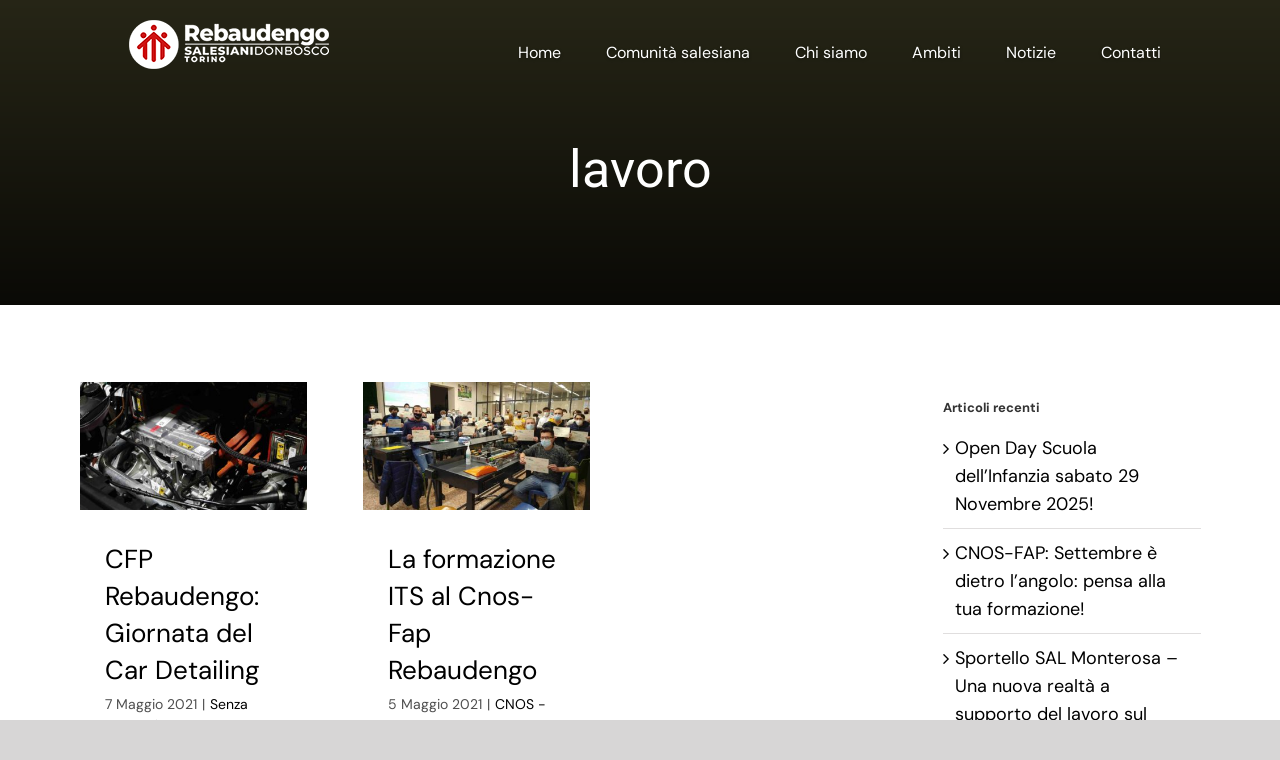

--- FILE ---
content_type: text/html; charset=UTF-8
request_url: https://salesianirebaudengo.it/tag/lavoro/
body_size: 13213
content:
<!DOCTYPE html>
<html class="avada-html-layout-wide avada-html-header-position-top avada-html-is-archive avada-has-site-width-percent avada-header-color-not-opaque" lang="it-IT" prefix="og: http://ogp.me/ns# fb: http://ogp.me/ns/fb#">
<head>
	<meta http-equiv="X-UA-Compatible" content="IE=edge" />
	<meta http-equiv="Content-Type" content="text/html; charset=utf-8"/>
	<meta name="viewport" content="width=device-width, initial-scale=1" />
	<title>lavoro &#8211; Salesiani Rebaudengo</title>
<meta name='robots' content='max-image-preview:large' />
<link rel="alternate" type="application/rss+xml" title="Salesiani Rebaudengo &raquo; Feed" href="https://salesianirebaudengo.it/feed/" />
<link rel="alternate" type="application/rss+xml" title="Salesiani Rebaudengo &raquo; Feed dei commenti" href="https://salesianirebaudengo.it/comments/feed/" />
					<link rel="shortcut icon" href="https://salesianirebaudengo.it/wp-content/uploads/2021/10/Favicon.png" type="image/x-icon" />
		
					<!-- Apple Touch Icon -->
			<link rel="apple-touch-icon" sizes="180x180" href="https://salesianirebaudengo.it/wp-content/uploads/2021/10/Favicon_iphone.png">
		
					<!-- Android Icon -->
			<link rel="icon" sizes="192x192" href="https://salesianirebaudengo.it/wp-content/uploads/2021/10/Favicon_iphone.png">
		
					<!-- MS Edge Icon -->
			<meta name="msapplication-TileImage" content="https://salesianirebaudengo.it/wp-content/uploads/2021/10/Favicon.png">
				<link rel="alternate" type="application/rss+xml" title="Salesiani Rebaudengo &raquo; lavoro Feed del tag" href="https://salesianirebaudengo.it/tag/lavoro/feed/" />
<script type="text/javascript">
window._wpemojiSettings = {"baseUrl":"https:\/\/s.w.org\/images\/core\/emoji\/14.0.0\/72x72\/","ext":".png","svgUrl":"https:\/\/s.w.org\/images\/core\/emoji\/14.0.0\/svg\/","svgExt":".svg","source":{"concatemoji":"https:\/\/salesianirebaudengo.it\/wp-includes\/js\/wp-emoji-release.min.js?ver=6.1.9"}};
/*! This file is auto-generated */
!function(e,a,t){var n,r,o,i=a.createElement("canvas"),p=i.getContext&&i.getContext("2d");function s(e,t){var a=String.fromCharCode,e=(p.clearRect(0,0,i.width,i.height),p.fillText(a.apply(this,e),0,0),i.toDataURL());return p.clearRect(0,0,i.width,i.height),p.fillText(a.apply(this,t),0,0),e===i.toDataURL()}function c(e){var t=a.createElement("script");t.src=e,t.defer=t.type="text/javascript",a.getElementsByTagName("head")[0].appendChild(t)}for(o=Array("flag","emoji"),t.supports={everything:!0,everythingExceptFlag:!0},r=0;r<o.length;r++)t.supports[o[r]]=function(e){if(p&&p.fillText)switch(p.textBaseline="top",p.font="600 32px Arial",e){case"flag":return s([127987,65039,8205,9895,65039],[127987,65039,8203,9895,65039])?!1:!s([55356,56826,55356,56819],[55356,56826,8203,55356,56819])&&!s([55356,57332,56128,56423,56128,56418,56128,56421,56128,56430,56128,56423,56128,56447],[55356,57332,8203,56128,56423,8203,56128,56418,8203,56128,56421,8203,56128,56430,8203,56128,56423,8203,56128,56447]);case"emoji":return!s([129777,127995,8205,129778,127999],[129777,127995,8203,129778,127999])}return!1}(o[r]),t.supports.everything=t.supports.everything&&t.supports[o[r]],"flag"!==o[r]&&(t.supports.everythingExceptFlag=t.supports.everythingExceptFlag&&t.supports[o[r]]);t.supports.everythingExceptFlag=t.supports.everythingExceptFlag&&!t.supports.flag,t.DOMReady=!1,t.readyCallback=function(){t.DOMReady=!0},t.supports.everything||(n=function(){t.readyCallback()},a.addEventListener?(a.addEventListener("DOMContentLoaded",n,!1),e.addEventListener("load",n,!1)):(e.attachEvent("onload",n),a.attachEvent("onreadystatechange",function(){"complete"===a.readyState&&t.readyCallback()})),(e=t.source||{}).concatemoji?c(e.concatemoji):e.wpemoji&&e.twemoji&&(c(e.twemoji),c(e.wpemoji)))}(window,document,window._wpemojiSettings);
</script>
<style type="text/css">
img.wp-smiley,
img.emoji {
	display: inline !important;
	border: none !important;
	box-shadow: none !important;
	height: 1em !important;
	width: 1em !important;
	margin: 0 0.07em !important;
	vertical-align: -0.1em !important;
	background: none !important;
	padding: 0 !important;
}
</style>
	<link rel='stylesheet' id='searchandfilter-css' href='https://salesianirebaudengo.it/wp-content/plugins/search-filter/style.css?ver=1' type='text/css' media='all' />
<link rel='stylesheet' id='fusion-dynamic-css-css' href='https://salesianirebaudengo.it/wp-content/uploads/fusion-styles/2738ddc580e6f5dec42b64201d65cf1c.min.css?ver=3.11.1' type='text/css' media='all' />
<script type='text/javascript' src='https://salesianirebaudengo.it/wp-includes/js/jquery/jquery.min.js?ver=3.6.1' id='jquery-core-js'></script>
<script type='text/javascript' src='https://salesianirebaudengo.it/wp-includes/js/jquery/jquery-migrate.min.js?ver=3.3.2' id='jquery-migrate-js'></script>
<link rel="https://api.w.org/" href="https://salesianirebaudengo.it/wp-json/" /><link rel="alternate" type="application/json" href="https://salesianirebaudengo.it/wp-json/wp/v2/tags/137" /><link rel="EditURI" type="application/rsd+xml" title="RSD" href="https://salesianirebaudengo.it/xmlrpc.php?rsd" />
<link rel="wlwmanifest" type="application/wlwmanifest+xml" href="https://salesianirebaudengo.it/wp-includes/wlwmanifest.xml" />
<meta name="generator" content="WordPress 6.1.9" />
<meta name="generator" content="Site Kit by Google 1.104.0" /><style type="text/css" id="css-fb-visibility">@media screen and (max-width: 640px){.fusion-no-small-visibility{display:none !important;}body .sm-text-align-center{text-align:center !important;}body .sm-text-align-left{text-align:left !important;}body .sm-text-align-right{text-align:right !important;}body .sm-flex-align-center{justify-content:center !important;}body .sm-flex-align-flex-start{justify-content:flex-start !important;}body .sm-flex-align-flex-end{justify-content:flex-end !important;}body .sm-mx-auto{margin-left:auto !important;margin-right:auto !important;}body .sm-ml-auto{margin-left:auto !important;}body .sm-mr-auto{margin-right:auto !important;}body .fusion-absolute-position-small{position:absolute;top:auto;width:100%;}.awb-sticky.awb-sticky-small{ position: sticky; top: var(--awb-sticky-offset,0); }}@media screen and (min-width: 641px) and (max-width: 1024px){.fusion-no-medium-visibility{display:none !important;}body .md-text-align-center{text-align:center !important;}body .md-text-align-left{text-align:left !important;}body .md-text-align-right{text-align:right !important;}body .md-flex-align-center{justify-content:center !important;}body .md-flex-align-flex-start{justify-content:flex-start !important;}body .md-flex-align-flex-end{justify-content:flex-end !important;}body .md-mx-auto{margin-left:auto !important;margin-right:auto !important;}body .md-ml-auto{margin-left:auto !important;}body .md-mr-auto{margin-right:auto !important;}body .fusion-absolute-position-medium{position:absolute;top:auto;width:100%;}.awb-sticky.awb-sticky-medium{ position: sticky; top: var(--awb-sticky-offset,0); }}@media screen and (min-width: 1025px){.fusion-no-large-visibility{display:none !important;}body .lg-text-align-center{text-align:center !important;}body .lg-text-align-left{text-align:left !important;}body .lg-text-align-right{text-align:right !important;}body .lg-flex-align-center{justify-content:center !important;}body .lg-flex-align-flex-start{justify-content:flex-start !important;}body .lg-flex-align-flex-end{justify-content:flex-end !important;}body .lg-mx-auto{margin-left:auto !important;margin-right:auto !important;}body .lg-ml-auto{margin-left:auto !important;}body .lg-mr-auto{margin-right:auto !important;}body .fusion-absolute-position-large{position:absolute;top:auto;width:100%;}.awb-sticky.awb-sticky-large{ position: sticky; top: var(--awb-sticky-offset,0); }}</style>		<script type="text/javascript">
			var doc = document.documentElement;
			doc.setAttribute( 'data-useragent', navigator.userAgent );
		</script>
		
	</head>

<body class="archive tag tag-lavoro tag-137 has-sidebar fusion-image-hovers fusion-pagination-sizing fusion-button_type-flat fusion-button_span-no fusion-button_gradient-linear avada-image-rollover-circle-no avada-image-rollover-yes avada-image-rollover-direction-fade fusion-has-button-gradient fusion-body ltr fusion-sticky-header no-tablet-sticky-header no-mobile-sticky-header no-mobile-slidingbar no-mobile-totop fusion-disable-outline fusion-sub-menu-slide mobile-logo-pos-left layout-wide-mode avada-has-boxed-modal-shadow- layout-scroll-offset-full fusion-top-header menu-text-align-center mobile-menu-design-modern fusion-show-pagination-text fusion-header-layout-v1 avada-responsive avada-footer-fx-none avada-menu-highlight-style-bar fusion-search-form-classic fusion-main-menu-search-overlay fusion-avatar-square avada-dropdown-styles avada-blog-layout-large avada-blog-archive-layout-grid avada-header-shadow-no avada-menu-icon-position-left avada-has-pagetitle-bg-full avada-has-breadcrumb-mobile-hidden avada-has-titlebar-bar_and_content avada-has-pagination-width_height avada-flyout-menu-direction-fade avada-ec-views-v1" data-awb-post-id="4138">
		<a class="skip-link screen-reader-text" href="#content">Salta al contenuto</a>

	<div id="boxed-wrapper">
		
		<div id="wrapper" class="fusion-wrapper">
			<div id="home" style="position:relative;top:-1px;"></div>
							
					
			<header class="fusion-header-wrapper">
				<div class="fusion-header-v1 fusion-logo-alignment fusion-logo-left fusion-sticky-menu- fusion-sticky-logo-1 fusion-mobile-logo-1  fusion-mobile-menu-design-modern">
					<div class="fusion-header-sticky-height"></div>
<div class="fusion-header">
	<div class="fusion-row">
					<div class="fusion-logo" data-margin-top="20px" data-margin-bottom="20px" data-margin-left="10px" data-margin-right="10px">
			<a class="fusion-logo-link"  href="https://salesianirebaudengo.it/" >

						<!-- standard logo -->
			<img src="https://salesianirebaudengo.it/wp-content/uploads/2021/10/logo_salesiani_Rebaudengo_Poli_Orizzontale_Neg-copia.png" srcset="https://salesianirebaudengo.it/wp-content/uploads/2021/10/logo_salesiani_Rebaudengo_Poli_Orizzontale_Neg-copia.png 1x, https://salesianirebaudengo.it/wp-content/uploads/2021/10/logo_salesiani_Rebaudengo_Poli_Orizzontale_Neg_x2.png 2x" width="200" height="49" style="max-height:49px;height:auto;" alt="Salesiani Rebaudengo Logo" data-retina_logo_url="https://salesianirebaudengo.it/wp-content/uploads/2021/10/logo_salesiani_Rebaudengo_Poli_Orizzontale_Neg_x2.png" class="fusion-standard-logo" />

											<!-- mobile logo -->
				<img src="https://salesianirebaudengo.it/wp-content/uploads/2021/10/logo_salesiani_Rebaudengo_Poli_Orizzontale_Neg-copia.png" srcset="https://salesianirebaudengo.it/wp-content/uploads/2021/10/logo_salesiani_Rebaudengo_Poli_Orizzontale_Neg-copia.png 1x, https://salesianirebaudengo.it/wp-content/uploads/2021/10/logo_salesiani_Rebaudengo_Poli_Orizzontale_Neg_x2.png 2x" width="200" height="49" style="max-height:49px;height:auto;" alt="Salesiani Rebaudengo Logo" data-retina_logo_url="https://salesianirebaudengo.it/wp-content/uploads/2021/10/logo_salesiani_Rebaudengo_Poli_Orizzontale_Neg_x2.png" class="fusion-mobile-logo" />
			
											<!-- sticky header logo -->
				<img src="https://salesianirebaudengo.it/wp-content/uploads/2021/10/logo_salesiani_Rebaudengo_Poli_Orizzontale_Neg-copia.png" srcset="https://salesianirebaudengo.it/wp-content/uploads/2021/10/logo_salesiani_Rebaudengo_Poli_Orizzontale_Neg-copia.png 1x, https://salesianirebaudengo.it/wp-content/uploads/2021/10/logo_salesiani_Rebaudengo_Poli_Orizzontale_Neg_x2.png 2x" width="200" height="49" style="max-height:49px;height:auto;" alt="Salesiani Rebaudengo Logo" data-retina_logo_url="https://salesianirebaudengo.it/wp-content/uploads/2021/10/logo_salesiani_Rebaudengo_Poli_Orizzontale_Neg_x2.png" class="fusion-sticky-logo" />
					</a>
		</div>		<nav class="fusion-main-menu" aria-label="Menu Principale"><div class="fusion-overlay-search">		<form role="search" class="searchform fusion-search-form  fusion-search-form-classic" method="get" action="https://salesianirebaudengo.it/">
			<div class="fusion-search-form-content">

				
				<div class="fusion-search-field search-field">
					<label><span class="screen-reader-text">Cerca per:</span>
													<input type="search" value="" name="s" class="s" placeholder="Cerca..." required aria-required="true" aria-label="Cerca..."/>
											</label>
				</div>
				<div class="fusion-search-button search-button">
					<input type="submit" class="fusion-search-submit searchsubmit" aria-label="Cerca" value="&#xf002;" />
									</div>

				
			</div>


			
		</form>
		<div class="fusion-search-spacer"></div><a href="#" role="button" aria-label="Close Search" class="fusion-close-search"></a></div><ul id="menu-author-main-menu" class="fusion-menu"><li  id="menu-item-2309"  class="menu-item menu-item-type-custom menu-item-object-custom menu-item-home menu-item-2309"  data-item-id="2309"><a  href="https://salesianirebaudengo.it/" class="fusion-bar-highlight"><span class="menu-text">Home</span></a></li><li  id="menu-item-2758"  class="menu-item menu-item-type-post_type menu-item-object-page menu-item-2758"  data-item-id="2758"><a  href="https://salesianirebaudengo.it/comunita-salesiana/" class="fusion-bar-highlight"><span class="menu-text">Comunità salesiana</span></a></li><li  id="menu-item-2453"  class="menu-item menu-item-type-custom menu-item-object-custom menu-item-has-children menu-item-2453 fusion-dropdown-menu"  data-item-id="2453"><a  class="fusion-bar-highlight"><span class="menu-text">Chi siamo</span></a><ul class="sub-menu"><li  id="menu-item-2614"  class="menu-item menu-item-type-post_type menu-item-object-page menu-item-2614 fusion-dropdown-submenu" ><a  href="https://salesianirebaudengo.it/storia-dellistituto-rebaudengo/" class="fusion-bar-highlight"><span>Storia dell’Istituto Rebaudengo</span></a></li><li  id="menu-item-2949"  class="menu-item menu-item-type-post_type menu-item-object-page menu-item-2949 fusion-dropdown-submenu" ><a  href="https://salesianirebaudengo.it/cep/" class="fusion-bar-highlight"><span>CEP</span></a></li><li  id="menu-item-2695"  class="menu-item menu-item-type-post_type menu-item-object-page menu-item-2695 fusion-dropdown-submenu" ><a  href="https://salesianirebaudengo.it/storia-e-carisma/" class="fusion-bar-highlight"><span>Storia e carisma</span></a></li><li  id="menu-item-2694"  class="menu-item menu-item-type-post_type menu-item-object-page menu-item-2694 fusion-dropdown-submenu" ><a  href="https://salesianirebaudengo.it/sistema-educativo-salesiano/" class="fusion-bar-highlight"><span>Sistema educativo salesiano</span></a></li><li  id="menu-item-2693"  class="menu-item menu-item-type-post_type menu-item-object-page menu-item-2693 fusion-dropdown-submenu" ><a  href="https://salesianirebaudengo.it/congregazione-salesiana/" class="fusion-bar-highlight"><span>Congregazione salesiana</span></a></li><li  id="menu-item-2692"  class="menu-item menu-item-type-post_type menu-item-object-page menu-item-2692 fusion-dropdown-submenu" ><a  href="https://salesianirebaudengo.it/collabora-con-noi/" class="fusion-bar-highlight"><span>Collabora con noi</span></a></li></ul></li><li  id="menu-item-2554"  class="menu-item menu-item-type-custom menu-item-object-custom menu-item-has-children menu-item-2554 fusion-dropdown-menu"  data-item-id="2554"><a  class="fusion-bar-highlight"><span class="menu-text">Ambiti</span></a><ul class="sub-menu"><li  id="menu-item-2556"  class="menu-item menu-item-type-post_type menu-item-object-page menu-item-2556 fusion-dropdown-submenu" ><a  href="https://salesianirebaudengo.it/iusto/" class="fusion-bar-highlight"><span>IUSTO</span></a></li><li  id="menu-item-2648"  class="menu-item menu-item-type-post_type menu-item-object-page menu-item-2648 fusion-dropdown-submenu" ><a  href="https://salesianirebaudengo.it/cfp/" class="fusion-bar-highlight"><span>CFP</span></a></li><li  id="menu-item-2853"  class="menu-item menu-item-type-post_type menu-item-object-page menu-item-2853 fusion-dropdown-submenu" ><a  href="https://salesianirebaudengo.it/parrocchia/" class="fusion-bar-highlight"><span>Parrocchia</span></a></li><li  id="menu-item-2852"  class="menu-item menu-item-type-post_type menu-item-object-page menu-item-2852 fusion-dropdown-submenu" ><a  href="https://salesianirebaudengo.it/oratorio/" class="fusion-bar-highlight"><span>Oratorio</span></a></li><li  id="menu-item-2857"  class="menu-item menu-item-type-post_type menu-item-object-page menu-item-2857 fusion-dropdown-submenu" ><a  href="https://salesianirebaudengo.it/scuola-dellinfanzia/" class="fusion-bar-highlight"><span>Scuola dell’infanzia</span></a></li><li  id="menu-item-2664"  class="menu-item menu-item-type-post_type menu-item-object-page menu-item-2664 fusion-dropdown-submenu" ><a  href="https://salesianirebaudengo.it/cus/" class="fusion-bar-highlight"><span>CUS</span></a></li><li  id="menu-item-2858"  class="menu-item menu-item-type-post_type menu-item-object-page menu-item-2858 fusion-dropdown-submenu" ><a  href="https://salesianirebaudengo.it/studio-associato-di-psicologia/" class="fusion-bar-highlight"><span>Studio associato di psicologia</span></a></li></ul></li><li  id="menu-item-2939"  class="menu-item menu-item-type-post_type menu-item-object-page menu-item-2939"  data-item-id="2939"><a  href="https://salesianirebaudengo.it/notizie/" class="fusion-bar-highlight"><span class="menu-text">Notizie</span></a></li><li  id="menu-item-2615"  class="menu-item menu-item-type-post_type menu-item-object-page menu-item-2615"  data-item-id="2615"><a  href="https://salesianirebaudengo.it/contatti/" class="fusion-bar-highlight"><span class="menu-text">Contatti</span></a></li></ul></nav>	<div class="fusion-mobile-menu-icons">
							<a href="#" class="fusion-icon awb-icon-bars" aria-label="Attiva/Disattiva menu mobile" aria-expanded="false"></a>
		
		
		
			</div>

<nav class="fusion-mobile-nav-holder fusion-mobile-menu-text-align-left" aria-label="Menu Mobile Principale"></nav>

					</div>
</div>
				</div>
				<div class="fusion-clearfix"></div>
			</header>
								
							<div id="sliders-container" class="fusion-slider-visibility">
					</div>
				
					
							
			<section class="fusion-page-title-bar fusion-tb-page-title-bar"><div class="fusion-fullwidth fullwidth-box fusion-builder-row-1 fusion-parallax-none nonhundred-percent-fullwidth non-hundred-percent-height-scrolling" style="--awb-border-radius-top-left:0px;--awb-border-radius-top-right:0px;--awb-border-radius-bottom-right:0px;--awb-border-radius-bottom-left:0px;--awb-padding-top:11%;--awb-padding-right:0px;--awb-padding-bottom:7%;--awb-padding-left:0px;--awb-background-color:#302f1c;--awb-background-image:linear-gradient(180deg, rgba(0,0,0,0.2) 0%,rgba(0,0,0,0.8) 100%),url(https://avada.theme-fusion.com/author/wp-content/uploads/sites/128/2020/02/bg-15@2x-scaled.jpg);;--awb-background-size:cover;--awb-flex-wrap:wrap;" ><div class="fusion-builder-row fusion-row"><div class="fusion-layout-column fusion_builder_column fusion-builder-column-0 fusion_builder_column_1_1 1_1 fusion-one-full fusion-column-first fusion-column-last" style="--awb-bg-size:cover;--awb-margin-bottom:0px;"><div class="fusion-column-wrapper fusion-column-has-shadow fusion-flex-column-wrapper-legacy"><div class="fusion-title title fusion-title-1 fusion-sep-none fusion-title-center fusion-title-text fusion-title-size-one" style="--awb-text-color:#ffffff;--awb-margin-bottom:15px;--awb-font-size:52px;"><h1 class="fusion-title-heading title-heading-center fusion-responsive-typography-calculated" style="margin:0;font-size:1em;--fontSize:52;line-height:1.12;">lavoro</h1></div><div class="fusion-title title fusion-title-2 fusion-sep-none fusion-title-center fusion-title-text fusion-title-size-two" style="--awb-text-color:#f4b429;--awb-font-size:18px;"><h2 class="fusion-title-heading title-heading-center fusion-responsive-typography-calculated" style="font-family:&quot;DM Sans&quot;;margin:0;font-size:1em;--fontSize:18;--minFontSize:18;line-height:1.61;"></h2></div><div class="fusion-clearfix"></div></div></div></div></div>
</section>
						<main id="main" class="clearfix ">
				<div class="fusion-row" style="">
<section id="content" class="" style="float: left;">
	
	<div id="posts-container" class="fusion-blog-archive fusion-blog-layout-grid-wrapper fusion-clearfix">
	<div class="fusion-posts-container fusion-blog-layout-grid fusion-blog-layout-grid-3 isotope fusion-blog-equal-heights fusion-blog-pagination fusion-blog-rollover " data-pages="1">
		
		
													<article id="post-4138" class="fusion-post-grid  post fusion-clearfix post-4138 type-post status-publish format-standard has-post-thumbnail hentry category-senza-categoria tag-allievi-cfp tag-carrozzeria tag-cfp tag-cfp-rebaudengo tag-cnos-fap-rebaudengo tag-esperienza tag-lavoro tag-meccanica-dauto tag-rebaudengo tag-salesiani-rebaudengo">
														<div class="fusion-post-wrapper">
				
				
				
									
		<div class="fusion-flexslider flexslider fusion-flexslider-loading fusion-post-slideshow">
		<ul class="slides">
																		<li><div  class="fusion-image-wrapper" aria-haspopup="true">
				<img width="1920" height="1080" src="https://salesianirebaudengo.it/wp-content/uploads/2021/05/Progetto-senza-titolo-1.jpg" class="attachment-full size-full wp-post-image" alt="" decoding="async" srcset="https://salesianirebaudengo.it/wp-content/uploads/2021/05/Progetto-senza-titolo-1-200x113.jpg 200w, https://salesianirebaudengo.it/wp-content/uploads/2021/05/Progetto-senza-titolo-1-400x225.jpg 400w, https://salesianirebaudengo.it/wp-content/uploads/2021/05/Progetto-senza-titolo-1-600x338.jpg 600w, https://salesianirebaudengo.it/wp-content/uploads/2021/05/Progetto-senza-titolo-1-800x450.jpg 800w, https://salesianirebaudengo.it/wp-content/uploads/2021/05/Progetto-senza-titolo-1-1200x675.jpg 1200w, https://salesianirebaudengo.it/wp-content/uploads/2021/05/Progetto-senza-titolo-1.jpg 1920w" sizes="(min-width: 2200px) 100vw, (min-width: 864px) 382px, (min-width: 752px) 573px, (min-width: 640px) 752px, " /><div class="fusion-rollover">
	<div class="fusion-rollover-content">

														<a class="fusion-rollover-link" href="https://salesianirebaudengo.it/cfp-rebaudengo-giornata-del-car-detailing/">CFP Rebaudengo: Giornata del Car Detailing</a>
			
								
		
								
								
		
						<a class="fusion-link-wrapper" href="https://salesianirebaudengo.it/cfp-rebaudengo-giornata-del-car-detailing/" aria-label="CFP Rebaudengo: Giornata del Car Detailing"></a>
	</div>
</div>
</div>
</li>
																																																																														</ul>
	</div>
				
														<div class="fusion-post-content-wrapper">
				
				
				<div class="fusion-post-content post-content">
					<h2 class="entry-title fusion-post-title"><a href="https://salesianirebaudengo.it/cfp-rebaudengo-giornata-del-car-detailing/">CFP Rebaudengo: Giornata del Car Detailing</a></h2>
																<p class="fusion-single-line-meta"><span class="vcard rich-snippet-hidden"><span class="fn"><a href="https://salesianirebaudengo.it/author/admin4200/" title="Articoli scritti da admin4200" rel="author">admin4200</a></span></span><span class="updated rich-snippet-hidden">2021-05-14T22:24:09+02:00</span><span>7 Maggio 2021</span><span class="fusion-inline-sep">|</span><a href="https://salesianirebaudengo.it/category/senza-categoria/" rel="category tag">Senza categoria</a><span class="fusion-inline-sep">|</span></p>
																										<div class="fusion-content-sep sep-double sep-solid"></div>
						
					
					<div class="fusion-post-content-container">
						<p>Presso il Centro Tecnico di Torino Rebaudengo viene confermata l'esperienza  [...]</p>					</div>
				</div>

				
																																<div class="fusion-meta-info">
																										<div class="fusion-alignleft">
										<a href="https://salesianirebaudengo.it/cfp-rebaudengo-giornata-del-car-detailing/" class="fusion-read-more" aria-label="More on CFP Rebaudengo: Giornata del Car Detailing">
											Continua a leggere										</a>
									</div>
								
																							</div>
															
									</div>
				
									</div>
							</article>

			
											<article id="post-4132" class="fusion-post-grid  post fusion-clearfix post-4132 type-post status-publish format-standard has-post-thumbnail hentry category-cnos-fap category-home tag-aziende tag-cerimonia tag-cfp tag-cfp-rebaudengo tag-cnos-fap-rebaudengo tag-cnos-fap tag-cnosfap tag-collaborazione tag-consegna-attestati tag-formazione-professionale tag-lavoro">
														<div class="fusion-post-wrapper">
				
				
				
									
		<div class="fusion-flexslider flexslider fusion-flexslider-loading fusion-post-slideshow">
		<ul class="slides">
																		<li><div  class="fusion-image-wrapper" aria-haspopup="true">
				<img width="1920" height="1080" src="https://salesianirebaudengo.it/wp-content/uploads/2021/05/Progetto-senza-titolo.jpg" class="attachment-full size-full wp-post-image" alt="" decoding="async" srcset="https://salesianirebaudengo.it/wp-content/uploads/2021/05/Progetto-senza-titolo-200x113.jpg 200w, https://salesianirebaudengo.it/wp-content/uploads/2021/05/Progetto-senza-titolo-400x225.jpg 400w, https://salesianirebaudengo.it/wp-content/uploads/2021/05/Progetto-senza-titolo-600x338.jpg 600w, https://salesianirebaudengo.it/wp-content/uploads/2021/05/Progetto-senza-titolo-800x450.jpg 800w, https://salesianirebaudengo.it/wp-content/uploads/2021/05/Progetto-senza-titolo-1200x675.jpg 1200w, https://salesianirebaudengo.it/wp-content/uploads/2021/05/Progetto-senza-titolo.jpg 1920w" sizes="(min-width: 2200px) 100vw, (min-width: 864px) 382px, (min-width: 752px) 573px, (min-width: 640px) 752px, " /><div class="fusion-rollover">
	<div class="fusion-rollover-content">

														<a class="fusion-rollover-link" href="https://salesianirebaudengo.it/la-formazione-its-al-cnos-fap-rebaudengo/">La formazione ITS al Cnos-Fap Rebaudengo</a>
			
								
		
								
								
		
						<a class="fusion-link-wrapper" href="https://salesianirebaudengo.it/la-formazione-its-al-cnos-fap-rebaudengo/" aria-label="La formazione ITS al Cnos-Fap Rebaudengo"></a>
	</div>
</div>
</div>
</li>
																																																																														</ul>
	</div>
				
														<div class="fusion-post-content-wrapper">
				
				
				<div class="fusion-post-content post-content">
					<h2 class="entry-title fusion-post-title"><a href="https://salesianirebaudengo.it/la-formazione-its-al-cnos-fap-rebaudengo/">La formazione ITS al Cnos-Fap Rebaudengo</a></h2>
																<p class="fusion-single-line-meta"><span class="vcard rich-snippet-hidden"><span class="fn"><a href="https://salesianirebaudengo.it/author/admin4200/" title="Articoli scritti da admin4200" rel="author">admin4200</a></span></span><span class="updated rich-snippet-hidden">2021-05-05T15:22:05+02:00</span><span>5 Maggio 2021</span><span class="fusion-inline-sep">|</span><a href="https://salesianirebaudengo.it/category/cnos-fap/" rel="category tag">CNOS - FAP</a>, <a href="https://salesianirebaudengo.it/category/home/" rel="category tag">Home</a><span class="fusion-inline-sep">|</span></p>
																										<div class="fusion-content-sep sep-double sep-solid"></div>
						
					
					<div class="fusion-post-content-container">
						<p>I ragazzi dell'ITS, iscritti al corso per l'automazione e i  [...]</p>					</div>
				</div>

				
																																<div class="fusion-meta-info">
																										<div class="fusion-alignleft">
										<a href="https://salesianirebaudengo.it/la-formazione-its-al-cnos-fap-rebaudengo/" class="fusion-read-more" aria-label="More on La formazione ITS al Cnos-Fap Rebaudengo">
											Continua a leggere										</a>
									</div>
								
																							</div>
															
									</div>
				
									</div>
							</article>

			
		
		
	</div>

			</div>
</section>
<aside id="sidebar" class="sidebar fusion-widget-area fusion-content-widget-area fusion-sidebar-right fusion-blogsidebar" style="float: right;" data="">
											
					
		<section id="recent-posts-2" class="widget widget_recent_entries">
		<div class="heading"><h4 class="widget-title">Articoli recenti</h4></div>
		<ul>
											<li>
					<a href="https://salesianirebaudengo.it/open-day-scuola-dellinfanzia-sabato-29-novembre-2025/">Open Day Scuola dell&#8217;Infanzia sabato 29 Novembre 2025!</a>
									</li>
											<li>
					<a href="https://salesianirebaudengo.it/cnos-fap-settembre-e-dietro-langolo-pensa-alla-tua-formazione/">CNOS-FAP: Settembre è dietro l’angolo: pensa alla tua formazione!</a>
									</li>
											<li>
					<a href="https://salesianirebaudengo.it/sportello-sal-monterosa-una-nuova-realta-a-supporto-del-lavoro-sul-territorio/">Sportello SAL Monterosa – Una nuova realtà a supporto del lavoro sul territorio</a>
									</li>
											<li>
					<a href="https://salesianirebaudengo.it/corso-di-perfezionamento-universitario-il-lavoro-di-prossimita-modelli-metodi-e-strumenti/">IUSTO &#8211; Corso &#8220;Il lavoro di prossimità: modelli, metodi e strumenti&#8221;</a>
									</li>
											<li>
					<a href="https://salesianirebaudengo.it/vincitori-della-sottoscrizione-a-premi/">Vincitori della sottoscrizione a premi</a>
									</li>
					</ul>

		</section><section id="archives-2" class="widget widget_archive"><div class="heading"><h4 class="widget-title">Archivi</h4></div>
			<ul>
					<li><a href='https://salesianirebaudengo.it/2025/11/'>Novembre 2025</a></li>
	<li><a href='https://salesianirebaudengo.it/2025/07/'>Luglio 2025</a></li>
	<li><a href='https://salesianirebaudengo.it/2025/05/'>Maggio 2025</a></li>
	<li><a href='https://salesianirebaudengo.it/2025/04/'>Aprile 2025</a></li>
	<li><a href='https://salesianirebaudengo.it/2025/03/'>Marzo 2025</a></li>
	<li><a href='https://salesianirebaudengo.it/2025/01/'>Gennaio 2025</a></li>
	<li><a href='https://salesianirebaudengo.it/2024/11/'>Novembre 2024</a></li>
	<li><a href='https://salesianirebaudengo.it/2024/10/'>Ottobre 2024</a></li>
	<li><a href='https://salesianirebaudengo.it/2024/09/'>Settembre 2024</a></li>
	<li><a href='https://salesianirebaudengo.it/2024/06/'>Giugno 2024</a></li>
	<li><a href='https://salesianirebaudengo.it/2024/05/'>Maggio 2024</a></li>
	<li><a href='https://salesianirebaudengo.it/2024/04/'>Aprile 2024</a></li>
	<li><a href='https://salesianirebaudengo.it/2024/03/'>Marzo 2024</a></li>
	<li><a href='https://salesianirebaudengo.it/2024/02/'>Febbraio 2024</a></li>
	<li><a href='https://salesianirebaudengo.it/2024/01/'>Gennaio 2024</a></li>
	<li><a href='https://salesianirebaudengo.it/2023/11/'>Novembre 2023</a></li>
	<li><a href='https://salesianirebaudengo.it/2023/10/'>Ottobre 2023</a></li>
	<li><a href='https://salesianirebaudengo.it/2023/09/'>Settembre 2023</a></li>
	<li><a href='https://salesianirebaudengo.it/2023/07/'>Luglio 2023</a></li>
	<li><a href='https://salesianirebaudengo.it/2023/06/'>Giugno 2023</a></li>
	<li><a href='https://salesianirebaudengo.it/2023/05/'>Maggio 2023</a></li>
	<li><a href='https://salesianirebaudengo.it/2023/04/'>Aprile 2023</a></li>
	<li><a href='https://salesianirebaudengo.it/2023/03/'>Marzo 2023</a></li>
	<li><a href='https://salesianirebaudengo.it/2023/02/'>Febbraio 2023</a></li>
	<li><a href='https://salesianirebaudengo.it/2023/01/'>Gennaio 2023</a></li>
	<li><a href='https://salesianirebaudengo.it/2022/12/'>Dicembre 2022</a></li>
	<li><a href='https://salesianirebaudengo.it/2022/11/'>Novembre 2022</a></li>
	<li><a href='https://salesianirebaudengo.it/2022/10/'>Ottobre 2022</a></li>
	<li><a href='https://salesianirebaudengo.it/2022/09/'>Settembre 2022</a></li>
	<li><a href='https://salesianirebaudengo.it/2022/08/'>Agosto 2022</a></li>
	<li><a href='https://salesianirebaudengo.it/2022/07/'>Luglio 2022</a></li>
	<li><a href='https://salesianirebaudengo.it/2022/06/'>Giugno 2022</a></li>
	<li><a href='https://salesianirebaudengo.it/2022/05/'>Maggio 2022</a></li>
	<li><a href='https://salesianirebaudengo.it/2022/04/'>Aprile 2022</a></li>
	<li><a href='https://salesianirebaudengo.it/2022/03/'>Marzo 2022</a></li>
	<li><a href='https://salesianirebaudengo.it/2022/01/'>Gennaio 2022</a></li>
	<li><a href='https://salesianirebaudengo.it/2021/12/'>Dicembre 2021</a></li>
	<li><a href='https://salesianirebaudengo.it/2021/11/'>Novembre 2021</a></li>
	<li><a href='https://salesianirebaudengo.it/2021/10/'>Ottobre 2021</a></li>
	<li><a href='https://salesianirebaudengo.it/2021/09/'>Settembre 2021</a></li>
	<li><a href='https://salesianirebaudengo.it/2021/08/'>Agosto 2021</a></li>
	<li><a href='https://salesianirebaudengo.it/2021/07/'>Luglio 2021</a></li>
	<li><a href='https://salesianirebaudengo.it/2021/06/'>Giugno 2021</a></li>
	<li><a href='https://salesianirebaudengo.it/2021/05/'>Maggio 2021</a></li>
	<li><a href='https://salesianirebaudengo.it/2021/04/'>Aprile 2021</a></li>
	<li><a href='https://salesianirebaudengo.it/2021/03/'>Marzo 2021</a></li>
	<li><a href='https://salesianirebaudengo.it/2021/02/'>Febbraio 2021</a></li>
	<li><a href='https://salesianirebaudengo.it/2021/01/'>Gennaio 2021</a></li>
	<li><a href='https://salesianirebaudengo.it/2020/12/'>Dicembre 2020</a></li>
	<li><a href='https://salesianirebaudengo.it/2020/11/'>Novembre 2020</a></li>
	<li><a href='https://salesianirebaudengo.it/2020/10/'>Ottobre 2020</a></li>
	<li><a href='https://salesianirebaudengo.it/2020/07/'>Luglio 2020</a></li>
	<li><a href='https://salesianirebaudengo.it/2020/06/'>Giugno 2020</a></li>
	<li><a href='https://salesianirebaudengo.it/2020/05/'>Maggio 2020</a></li>
	<li><a href='https://salesianirebaudengo.it/2019/11/'>Novembre 2019</a></li>
	<li><a href='https://salesianirebaudengo.it/2019/10/'>Ottobre 2019</a></li>
			</ul>

			</section><section id="categories-2" class="widget widget_categories"><div class="heading"><h4 class="widget-title">Categorie</h4></div>
			<ul>
					<li class="cat-item cat-item-15"><a href="https://salesianirebaudengo.it/category/cnos-fap/">CNOS &#8211; FAP</a>
</li>
	<li class="cat-item cat-item-22"><a href="https://salesianirebaudengo.it/category/comunita/">Comunità</a>
</li>
	<li class="cat-item cat-item-14"><a href="https://salesianirebaudengo.it/category/cus/">CUS</a>
</li>
	<li class="cat-item cat-item-13"><a href="https://salesianirebaudengo.it/category/home/">Home</a>
</li>
	<li class="cat-item cat-item-18"><a href="https://salesianirebaudengo.it/category/iusto/">IUSTO</a>
</li>
	<li class="cat-item cat-item-17"><a href="https://salesianirebaudengo.it/category/oratorio/">Oratorio</a>
</li>
	<li class="cat-item cat-item-16"><a href="https://salesianirebaudengo.it/category/parrocchia/">Parrocchia</a>
</li>
	<li class="cat-item cat-item-20"><a href="https://salesianirebaudengo.it/category/scuola-dellinfanzia/">Scuola dell&#039;Infanzia</a>
</li>
	<li class="cat-item cat-item-1"><a href="https://salesianirebaudengo.it/category/senza-categoria/">Senza categoria</a>
</li>
			</ul>

			</section>			</aside>
						
					</div>  <!-- fusion-row -->
				</main>  <!-- #main -->
				
				
								
					
		<div class="fusion-footer">
					
	<footer class="fusion-footer-widget-area fusion-widget-area">
		<div class="fusion-row">
			<div class="fusion-columns fusion-columns-4 fusion-widget-area">
				
																									<div class="fusion-column col-lg-3 col-md-3 col-sm-3">
							<section id="text-5" class="fusion-footer-widget-column widget widget_text">			<div class="textwidget"></div>
		<div style="clear:both;"></div></section>																					</div>
																										<div class="fusion-column col-lg-3 col-md-3 col-sm-3">
													</div>
																										<div class="fusion-column col-lg-3 col-md-3 col-sm-3">
													</div>
																										<div class="fusion-column fusion-column-last col-lg-3 col-md-3 col-sm-3">
													</div>
																											
				<div class="fusion-clearfix"></div>
			</div> <!-- fusion-columns -->
		</div> <!-- fusion-row -->
	</footer> <!-- fusion-footer-widget-area -->

	
	<footer id="footer" class="fusion-footer-copyright-area">
		<div class="fusion-row">
			<div class="fusion-copyright-content">

				<div class="fusion-copyright-notice">
		<div>
		© Copyright 2020 - ISTITUTO SALESIANO REBAUDENGO - C.F. e P.I. 00516410016 - Piazza Conti di Rebaudengo, 22 – 10155 Torino - | <a href="https://salesianirebaudengo.it/privacy-policy/">Privacy Policy</a> | <a href="https://salesianirebaudengo.it/trasparenza-amministrativa/">Trasparenza Amministrativa</a> | <a href="https://salesianirebaudengo.it/cookie-policy/">Cookie Policy</a> | <a href="https://salesianirebaudengo.it/dpo/">DPO</a>	</div>
</div>
<div class="fusion-social-links-footer">
	</div>

			</div> <!-- fusion-fusion-copyright-content -->
		</div> <!-- fusion-row -->
	</footer> <!-- #footer -->
		</div> <!-- fusion-footer -->

		
					
												</div> <!-- wrapper -->
		</div> <!-- #boxed-wrapper -->
				<a class="fusion-one-page-text-link fusion-page-load-link" tabindex="-1" href="#" aria-hidden="true">Page load link</a>

		<div class="avada-footer-scripts">
			<svg xmlns="http://www.w3.org/2000/svg" viewBox="0 0 0 0" width="0" height="0" focusable="false" role="none" style="visibility: hidden; position: absolute; left: -9999px; overflow: hidden;" ><defs><filter id="wp-duotone-dark-grayscale"><feColorMatrix color-interpolation-filters="sRGB" type="matrix" values=" .299 .587 .114 0 0 .299 .587 .114 0 0 .299 .587 .114 0 0 .299 .587 .114 0 0 " /><feComponentTransfer color-interpolation-filters="sRGB" ><feFuncR type="table" tableValues="0 0.49803921568627" /><feFuncG type="table" tableValues="0 0.49803921568627" /><feFuncB type="table" tableValues="0 0.49803921568627" /><feFuncA type="table" tableValues="1 1" /></feComponentTransfer><feComposite in2="SourceGraphic" operator="in" /></filter></defs></svg><svg xmlns="http://www.w3.org/2000/svg" viewBox="0 0 0 0" width="0" height="0" focusable="false" role="none" style="visibility: hidden; position: absolute; left: -9999px; overflow: hidden;" ><defs><filter id="wp-duotone-grayscale"><feColorMatrix color-interpolation-filters="sRGB" type="matrix" values=" .299 .587 .114 0 0 .299 .587 .114 0 0 .299 .587 .114 0 0 .299 .587 .114 0 0 " /><feComponentTransfer color-interpolation-filters="sRGB" ><feFuncR type="table" tableValues="0 1" /><feFuncG type="table" tableValues="0 1" /><feFuncB type="table" tableValues="0 1" /><feFuncA type="table" tableValues="1 1" /></feComponentTransfer><feComposite in2="SourceGraphic" operator="in" /></filter></defs></svg><svg xmlns="http://www.w3.org/2000/svg" viewBox="0 0 0 0" width="0" height="0" focusable="false" role="none" style="visibility: hidden; position: absolute; left: -9999px; overflow: hidden;" ><defs><filter id="wp-duotone-purple-yellow"><feColorMatrix color-interpolation-filters="sRGB" type="matrix" values=" .299 .587 .114 0 0 .299 .587 .114 0 0 .299 .587 .114 0 0 .299 .587 .114 0 0 " /><feComponentTransfer color-interpolation-filters="sRGB" ><feFuncR type="table" tableValues="0.54901960784314 0.98823529411765" /><feFuncG type="table" tableValues="0 1" /><feFuncB type="table" tableValues="0.71764705882353 0.25490196078431" /><feFuncA type="table" tableValues="1 1" /></feComponentTransfer><feComposite in2="SourceGraphic" operator="in" /></filter></defs></svg><svg xmlns="http://www.w3.org/2000/svg" viewBox="0 0 0 0" width="0" height="0" focusable="false" role="none" style="visibility: hidden; position: absolute; left: -9999px; overflow: hidden;" ><defs><filter id="wp-duotone-blue-red"><feColorMatrix color-interpolation-filters="sRGB" type="matrix" values=" .299 .587 .114 0 0 .299 .587 .114 0 0 .299 .587 .114 0 0 .299 .587 .114 0 0 " /><feComponentTransfer color-interpolation-filters="sRGB" ><feFuncR type="table" tableValues="0 1" /><feFuncG type="table" tableValues="0 0.27843137254902" /><feFuncB type="table" tableValues="0.5921568627451 0.27843137254902" /><feFuncA type="table" tableValues="1 1" /></feComponentTransfer><feComposite in2="SourceGraphic" operator="in" /></filter></defs></svg><svg xmlns="http://www.w3.org/2000/svg" viewBox="0 0 0 0" width="0" height="0" focusable="false" role="none" style="visibility: hidden; position: absolute; left: -9999px; overflow: hidden;" ><defs><filter id="wp-duotone-midnight"><feColorMatrix color-interpolation-filters="sRGB" type="matrix" values=" .299 .587 .114 0 0 .299 .587 .114 0 0 .299 .587 .114 0 0 .299 .587 .114 0 0 " /><feComponentTransfer color-interpolation-filters="sRGB" ><feFuncR type="table" tableValues="0 0" /><feFuncG type="table" tableValues="0 0.64705882352941" /><feFuncB type="table" tableValues="0 1" /><feFuncA type="table" tableValues="1 1" /></feComponentTransfer><feComposite in2="SourceGraphic" operator="in" /></filter></defs></svg><svg xmlns="http://www.w3.org/2000/svg" viewBox="0 0 0 0" width="0" height="0" focusable="false" role="none" style="visibility: hidden; position: absolute; left: -9999px; overflow: hidden;" ><defs><filter id="wp-duotone-magenta-yellow"><feColorMatrix color-interpolation-filters="sRGB" type="matrix" values=" .299 .587 .114 0 0 .299 .587 .114 0 0 .299 .587 .114 0 0 .299 .587 .114 0 0 " /><feComponentTransfer color-interpolation-filters="sRGB" ><feFuncR type="table" tableValues="0.78039215686275 1" /><feFuncG type="table" tableValues="0 0.94901960784314" /><feFuncB type="table" tableValues="0.35294117647059 0.47058823529412" /><feFuncA type="table" tableValues="1 1" /></feComponentTransfer><feComposite in2="SourceGraphic" operator="in" /></filter></defs></svg><svg xmlns="http://www.w3.org/2000/svg" viewBox="0 0 0 0" width="0" height="0" focusable="false" role="none" style="visibility: hidden; position: absolute; left: -9999px; overflow: hidden;" ><defs><filter id="wp-duotone-purple-green"><feColorMatrix color-interpolation-filters="sRGB" type="matrix" values=" .299 .587 .114 0 0 .299 .587 .114 0 0 .299 .587 .114 0 0 .299 .587 .114 0 0 " /><feComponentTransfer color-interpolation-filters="sRGB" ><feFuncR type="table" tableValues="0.65098039215686 0.40392156862745" /><feFuncG type="table" tableValues="0 1" /><feFuncB type="table" tableValues="0.44705882352941 0.4" /><feFuncA type="table" tableValues="1 1" /></feComponentTransfer><feComposite in2="SourceGraphic" operator="in" /></filter></defs></svg><svg xmlns="http://www.w3.org/2000/svg" viewBox="0 0 0 0" width="0" height="0" focusable="false" role="none" style="visibility: hidden; position: absolute; left: -9999px; overflow: hidden;" ><defs><filter id="wp-duotone-blue-orange"><feColorMatrix color-interpolation-filters="sRGB" type="matrix" values=" .299 .587 .114 0 0 .299 .587 .114 0 0 .299 .587 .114 0 0 .299 .587 .114 0 0 " /><feComponentTransfer color-interpolation-filters="sRGB" ><feFuncR type="table" tableValues="0.098039215686275 1" /><feFuncG type="table" tableValues="0 0.66274509803922" /><feFuncB type="table" tableValues="0.84705882352941 0.41960784313725" /><feFuncA type="table" tableValues="1 1" /></feComponentTransfer><feComposite in2="SourceGraphic" operator="in" /></filter></defs></svg><script type="text/javascript">var fusionNavIsCollapsed=function(e){var t,n;window.innerWidth<=e.getAttribute("data-breakpoint")?(e.classList.add("collapse-enabled"),e.classList.remove("awb-menu_desktop"),e.classList.contains("expanded")||(e.setAttribute("aria-expanded","false"),window.dispatchEvent(new Event("fusion-mobile-menu-collapsed",{bubbles:!0,cancelable:!0}))),(n=e.querySelectorAll(".menu-item-has-children.expanded")).length&&n.forEach(function(e){e.querySelector(".awb-menu__open-nav-submenu_mobile").setAttribute("aria-expanded","false")})):(null!==e.querySelector(".menu-item-has-children.expanded .awb-menu__open-nav-submenu_click")&&e.querySelector(".menu-item-has-children.expanded .awb-menu__open-nav-submenu_click").click(),e.classList.remove("collapse-enabled"),e.classList.add("awb-menu_desktop"),e.setAttribute("aria-expanded","true"),null!==e.querySelector(".awb-menu__main-ul")&&e.querySelector(".awb-menu__main-ul").removeAttribute("style")),e.classList.add("no-wrapper-transition"),clearTimeout(t),t=setTimeout(()=>{e.classList.remove("no-wrapper-transition")},400),e.classList.remove("loading")},fusionRunNavIsCollapsed=function(){var e,t=document.querySelectorAll(".awb-menu");for(e=0;e<t.length;e++)fusionNavIsCollapsed(t[e])};function avadaGetScrollBarWidth(){var e,t,n,l=document.createElement("p");return l.style.width="100%",l.style.height="200px",(e=document.createElement("div")).style.position="absolute",e.style.top="0px",e.style.left="0px",e.style.visibility="hidden",e.style.width="200px",e.style.height="150px",e.style.overflow="hidden",e.appendChild(l),document.body.appendChild(e),t=l.offsetWidth,e.style.overflow="scroll",t==(n=l.offsetWidth)&&(n=e.clientWidth),document.body.removeChild(e),jQuery("html").hasClass("awb-scroll")&&10<t-n?10:t-n}fusionRunNavIsCollapsed(),window.addEventListener("fusion-resize-horizontal",fusionRunNavIsCollapsed);</script><style id='global-styles-inline-css' type='text/css'>
body{--wp--preset--color--black: #000000;--wp--preset--color--cyan-bluish-gray: #abb8c3;--wp--preset--color--white: #ffffff;--wp--preset--color--pale-pink: #f78da7;--wp--preset--color--vivid-red: #cf2e2e;--wp--preset--color--luminous-vivid-orange: #ff6900;--wp--preset--color--luminous-vivid-amber: #fcb900;--wp--preset--color--light-green-cyan: #7bdcb5;--wp--preset--color--vivid-green-cyan: #00d084;--wp--preset--color--pale-cyan-blue: #8ed1fc;--wp--preset--color--vivid-cyan-blue: #0693e3;--wp--preset--color--vivid-purple: #9b51e0;--wp--preset--color--awb-color-1: rgba(255,255,255,1);--wp--preset--color--awb-color-2: rgba(246,246,246,1);--wp--preset--color--awb-color-3: rgba(233,168,37,1);--wp--preset--color--awb-color-4: rgba(73,169,135,1);--wp--preset--color--awb-color-5: rgba(116,116,116,1);--wp--preset--color--awb-color-6: rgba(175,25,23,1);--wp--preset--color--awb-color-7: rgba(51,51,51,1);--wp--preset--color--awb-color-8: rgba(0,0,0,1);--wp--preset--color--awb-color-custom-10: rgba(235,234,234,1);--wp--preset--color--awb-color-custom-11: rgba(224,222,222,1);--wp--preset--color--awb-color-custom-12: rgba(79,79,79,1);--wp--preset--color--awb-color-custom-13: rgba(244,180,41,1);--wp--preset--color--awb-color-custom-14: rgba(235,234,234,0.8);--wp--preset--color--awb-color-custom-15: rgba(190,189,189,1);--wp--preset--color--awb-color-custom-16: rgba(249,249,249,1);--wp--preset--color--awb-color-custom-17: rgba(232,232,232,1);--wp--preset--color--awb-color-custom-18: rgba(229,229,229,1);--wp--preset--gradient--vivid-cyan-blue-to-vivid-purple: linear-gradient(135deg,rgba(6,147,227,1) 0%,rgb(155,81,224) 100%);--wp--preset--gradient--light-green-cyan-to-vivid-green-cyan: linear-gradient(135deg,rgb(122,220,180) 0%,rgb(0,208,130) 100%);--wp--preset--gradient--luminous-vivid-amber-to-luminous-vivid-orange: linear-gradient(135deg,rgba(252,185,0,1) 0%,rgba(255,105,0,1) 100%);--wp--preset--gradient--luminous-vivid-orange-to-vivid-red: linear-gradient(135deg,rgba(255,105,0,1) 0%,rgb(207,46,46) 100%);--wp--preset--gradient--very-light-gray-to-cyan-bluish-gray: linear-gradient(135deg,rgb(238,238,238) 0%,rgb(169,184,195) 100%);--wp--preset--gradient--cool-to-warm-spectrum: linear-gradient(135deg,rgb(74,234,220) 0%,rgb(151,120,209) 20%,rgb(207,42,186) 40%,rgb(238,44,130) 60%,rgb(251,105,98) 80%,rgb(254,248,76) 100%);--wp--preset--gradient--blush-light-purple: linear-gradient(135deg,rgb(255,206,236) 0%,rgb(152,150,240) 100%);--wp--preset--gradient--blush-bordeaux: linear-gradient(135deg,rgb(254,205,165) 0%,rgb(254,45,45) 50%,rgb(107,0,62) 100%);--wp--preset--gradient--luminous-dusk: linear-gradient(135deg,rgb(255,203,112) 0%,rgb(199,81,192) 50%,rgb(65,88,208) 100%);--wp--preset--gradient--pale-ocean: linear-gradient(135deg,rgb(255,245,203) 0%,rgb(182,227,212) 50%,rgb(51,167,181) 100%);--wp--preset--gradient--electric-grass: linear-gradient(135deg,rgb(202,248,128) 0%,rgb(113,206,126) 100%);--wp--preset--gradient--midnight: linear-gradient(135deg,rgb(2,3,129) 0%,rgb(40,116,252) 100%);--wp--preset--duotone--dark-grayscale: url('#wp-duotone-dark-grayscale');--wp--preset--duotone--grayscale: url('#wp-duotone-grayscale');--wp--preset--duotone--purple-yellow: url('#wp-duotone-purple-yellow');--wp--preset--duotone--blue-red: url('#wp-duotone-blue-red');--wp--preset--duotone--midnight: url('#wp-duotone-midnight');--wp--preset--duotone--magenta-yellow: url('#wp-duotone-magenta-yellow');--wp--preset--duotone--purple-green: url('#wp-duotone-purple-green');--wp--preset--duotone--blue-orange: url('#wp-duotone-blue-orange');--wp--preset--font-size--small: 13.5px;--wp--preset--font-size--medium: 20px;--wp--preset--font-size--large: 27px;--wp--preset--font-size--x-large: 42px;--wp--preset--font-size--normal: 18px;--wp--preset--font-size--xlarge: 36px;--wp--preset--font-size--huge: 54px;--wp--preset--spacing--20: 0.44rem;--wp--preset--spacing--30: 0.67rem;--wp--preset--spacing--40: 1rem;--wp--preset--spacing--50: 1.5rem;--wp--preset--spacing--60: 2.25rem;--wp--preset--spacing--70: 3.38rem;--wp--preset--spacing--80: 5.06rem;}:where(.is-layout-flex){gap: 0.5em;}body .is-layout-flow > .alignleft{float: left;margin-inline-start: 0;margin-inline-end: 2em;}body .is-layout-flow > .alignright{float: right;margin-inline-start: 2em;margin-inline-end: 0;}body .is-layout-flow > .aligncenter{margin-left: auto !important;margin-right: auto !important;}body .is-layout-constrained > .alignleft{float: left;margin-inline-start: 0;margin-inline-end: 2em;}body .is-layout-constrained > .alignright{float: right;margin-inline-start: 2em;margin-inline-end: 0;}body .is-layout-constrained > .aligncenter{margin-left: auto !important;margin-right: auto !important;}body .is-layout-constrained > :where(:not(.alignleft):not(.alignright):not(.alignfull)){max-width: var(--wp--style--global--content-size);margin-left: auto !important;margin-right: auto !important;}body .is-layout-constrained > .alignwide{max-width: var(--wp--style--global--wide-size);}body .is-layout-flex{display: flex;}body .is-layout-flex{flex-wrap: wrap;align-items: center;}body .is-layout-flex > *{margin: 0;}:where(.wp-block-columns.is-layout-flex){gap: 2em;}.has-black-color{color: var(--wp--preset--color--black) !important;}.has-cyan-bluish-gray-color{color: var(--wp--preset--color--cyan-bluish-gray) !important;}.has-white-color{color: var(--wp--preset--color--white) !important;}.has-pale-pink-color{color: var(--wp--preset--color--pale-pink) !important;}.has-vivid-red-color{color: var(--wp--preset--color--vivid-red) !important;}.has-luminous-vivid-orange-color{color: var(--wp--preset--color--luminous-vivid-orange) !important;}.has-luminous-vivid-amber-color{color: var(--wp--preset--color--luminous-vivid-amber) !important;}.has-light-green-cyan-color{color: var(--wp--preset--color--light-green-cyan) !important;}.has-vivid-green-cyan-color{color: var(--wp--preset--color--vivid-green-cyan) !important;}.has-pale-cyan-blue-color{color: var(--wp--preset--color--pale-cyan-blue) !important;}.has-vivid-cyan-blue-color{color: var(--wp--preset--color--vivid-cyan-blue) !important;}.has-vivid-purple-color{color: var(--wp--preset--color--vivid-purple) !important;}.has-black-background-color{background-color: var(--wp--preset--color--black) !important;}.has-cyan-bluish-gray-background-color{background-color: var(--wp--preset--color--cyan-bluish-gray) !important;}.has-white-background-color{background-color: var(--wp--preset--color--white) !important;}.has-pale-pink-background-color{background-color: var(--wp--preset--color--pale-pink) !important;}.has-vivid-red-background-color{background-color: var(--wp--preset--color--vivid-red) !important;}.has-luminous-vivid-orange-background-color{background-color: var(--wp--preset--color--luminous-vivid-orange) !important;}.has-luminous-vivid-amber-background-color{background-color: var(--wp--preset--color--luminous-vivid-amber) !important;}.has-light-green-cyan-background-color{background-color: var(--wp--preset--color--light-green-cyan) !important;}.has-vivid-green-cyan-background-color{background-color: var(--wp--preset--color--vivid-green-cyan) !important;}.has-pale-cyan-blue-background-color{background-color: var(--wp--preset--color--pale-cyan-blue) !important;}.has-vivid-cyan-blue-background-color{background-color: var(--wp--preset--color--vivid-cyan-blue) !important;}.has-vivid-purple-background-color{background-color: var(--wp--preset--color--vivid-purple) !important;}.has-black-border-color{border-color: var(--wp--preset--color--black) !important;}.has-cyan-bluish-gray-border-color{border-color: var(--wp--preset--color--cyan-bluish-gray) !important;}.has-white-border-color{border-color: var(--wp--preset--color--white) !important;}.has-pale-pink-border-color{border-color: var(--wp--preset--color--pale-pink) !important;}.has-vivid-red-border-color{border-color: var(--wp--preset--color--vivid-red) !important;}.has-luminous-vivid-orange-border-color{border-color: var(--wp--preset--color--luminous-vivid-orange) !important;}.has-luminous-vivid-amber-border-color{border-color: var(--wp--preset--color--luminous-vivid-amber) !important;}.has-light-green-cyan-border-color{border-color: var(--wp--preset--color--light-green-cyan) !important;}.has-vivid-green-cyan-border-color{border-color: var(--wp--preset--color--vivid-green-cyan) !important;}.has-pale-cyan-blue-border-color{border-color: var(--wp--preset--color--pale-cyan-blue) !important;}.has-vivid-cyan-blue-border-color{border-color: var(--wp--preset--color--vivid-cyan-blue) !important;}.has-vivid-purple-border-color{border-color: var(--wp--preset--color--vivid-purple) !important;}.has-vivid-cyan-blue-to-vivid-purple-gradient-background{background: var(--wp--preset--gradient--vivid-cyan-blue-to-vivid-purple) !important;}.has-light-green-cyan-to-vivid-green-cyan-gradient-background{background: var(--wp--preset--gradient--light-green-cyan-to-vivid-green-cyan) !important;}.has-luminous-vivid-amber-to-luminous-vivid-orange-gradient-background{background: var(--wp--preset--gradient--luminous-vivid-amber-to-luminous-vivid-orange) !important;}.has-luminous-vivid-orange-to-vivid-red-gradient-background{background: var(--wp--preset--gradient--luminous-vivid-orange-to-vivid-red) !important;}.has-very-light-gray-to-cyan-bluish-gray-gradient-background{background: var(--wp--preset--gradient--very-light-gray-to-cyan-bluish-gray) !important;}.has-cool-to-warm-spectrum-gradient-background{background: var(--wp--preset--gradient--cool-to-warm-spectrum) !important;}.has-blush-light-purple-gradient-background{background: var(--wp--preset--gradient--blush-light-purple) !important;}.has-blush-bordeaux-gradient-background{background: var(--wp--preset--gradient--blush-bordeaux) !important;}.has-luminous-dusk-gradient-background{background: var(--wp--preset--gradient--luminous-dusk) !important;}.has-pale-ocean-gradient-background{background: var(--wp--preset--gradient--pale-ocean) !important;}.has-electric-grass-gradient-background{background: var(--wp--preset--gradient--electric-grass) !important;}.has-midnight-gradient-background{background: var(--wp--preset--gradient--midnight) !important;}.has-small-font-size{font-size: var(--wp--preset--font-size--small) !important;}.has-medium-font-size{font-size: var(--wp--preset--font-size--medium) !important;}.has-large-font-size{font-size: var(--wp--preset--font-size--large) !important;}.has-x-large-font-size{font-size: var(--wp--preset--font-size--x-large) !important;}
.wp-block-navigation a:where(:not(.wp-element-button)){color: inherit;}
:where(.wp-block-columns.is-layout-flex){gap: 2em;}
.wp-block-pullquote{font-size: 1.5em;line-height: 1.6;}
</style>
<link rel='stylesheet' id='wp-block-library-css' href='https://salesianirebaudengo.it/wp-includes/css/dist/block-library/style.min.css?ver=6.1.9' type='text/css' media='all' />
<style id='wp-block-library-theme-inline-css' type='text/css'>
.wp-block-audio figcaption{color:#555;font-size:13px;text-align:center}.is-dark-theme .wp-block-audio figcaption{color:hsla(0,0%,100%,.65)}.wp-block-audio{margin:0 0 1em}.wp-block-code{border:1px solid #ccc;border-radius:4px;font-family:Menlo,Consolas,monaco,monospace;padding:.8em 1em}.wp-block-embed figcaption{color:#555;font-size:13px;text-align:center}.is-dark-theme .wp-block-embed figcaption{color:hsla(0,0%,100%,.65)}.wp-block-embed{margin:0 0 1em}.blocks-gallery-caption{color:#555;font-size:13px;text-align:center}.is-dark-theme .blocks-gallery-caption{color:hsla(0,0%,100%,.65)}.wp-block-image figcaption{color:#555;font-size:13px;text-align:center}.is-dark-theme .wp-block-image figcaption{color:hsla(0,0%,100%,.65)}.wp-block-image{margin:0 0 1em}.wp-block-pullquote{border-top:4px solid;border-bottom:4px solid;margin-bottom:1.75em;color:currentColor}.wp-block-pullquote__citation,.wp-block-pullquote cite,.wp-block-pullquote footer{color:currentColor;text-transform:uppercase;font-size:.8125em;font-style:normal}.wp-block-quote{border-left:.25em solid;margin:0 0 1.75em;padding-left:1em}.wp-block-quote cite,.wp-block-quote footer{color:currentColor;font-size:.8125em;position:relative;font-style:normal}.wp-block-quote.has-text-align-right{border-left:none;border-right:.25em solid;padding-left:0;padding-right:1em}.wp-block-quote.has-text-align-center{border:none;padding-left:0}.wp-block-quote.is-large,.wp-block-quote.is-style-large,.wp-block-quote.is-style-plain{border:none}.wp-block-search .wp-block-search__label{font-weight:700}.wp-block-search__button{border:1px solid #ccc;padding:.375em .625em}:where(.wp-block-group.has-background){padding:1.25em 2.375em}.wp-block-separator.has-css-opacity{opacity:.4}.wp-block-separator{border:none;border-bottom:2px solid;margin-left:auto;margin-right:auto}.wp-block-separator.has-alpha-channel-opacity{opacity:1}.wp-block-separator:not(.is-style-wide):not(.is-style-dots){width:100px}.wp-block-separator.has-background:not(.is-style-dots){border-bottom:none;height:1px}.wp-block-separator.has-background:not(.is-style-wide):not(.is-style-dots){height:2px}.wp-block-table{margin:"0 0 1em 0"}.wp-block-table thead{border-bottom:3px solid}.wp-block-table tfoot{border-top:3px solid}.wp-block-table td,.wp-block-table th{word-break:normal}.wp-block-table figcaption{color:#555;font-size:13px;text-align:center}.is-dark-theme .wp-block-table figcaption{color:hsla(0,0%,100%,.65)}.wp-block-video figcaption{color:#555;font-size:13px;text-align:center}.is-dark-theme .wp-block-video figcaption{color:hsla(0,0%,100%,.65)}.wp-block-video{margin:0 0 1em}.wp-block-template-part.has-background{padding:1.25em 2.375em;margin-top:0;margin-bottom:0}
</style>
<link rel='stylesheet' id='classic-theme-styles-css' href='https://salesianirebaudengo.it/wp-includes/css/classic-themes.min.css?ver=1' type='text/css' media='all' />
<script type='text/javascript' src='https://salesianirebaudengo.it/wp-content/plugins/contact-form-7/includes/swv/js/index.js?ver=5.7.7' id='swv-js'></script>
<script type='text/javascript' id='contact-form-7-js-extra'>
/* <![CDATA[ */
var wpcf7 = {"api":{"root":"https:\/\/salesianirebaudengo.it\/wp-json\/","namespace":"contact-form-7\/v1"}};
/* ]]> */
</script>
<script type='text/javascript' src='https://salesianirebaudengo.it/wp-content/plugins/contact-form-7/includes/js/index.js?ver=5.7.7' id='contact-form-7-js'></script>
<script type='text/javascript' src='https://salesianirebaudengo.it/wp-content/themes/Avada/includes/lib/assets/min/js/library/cssua.js?ver=2.1.28' id='cssua-js'></script>
<script type='text/javascript' id='fusion-animations-js-extra'>
/* <![CDATA[ */
var fusionAnimationsVars = {"status_css_animations":"desktop"};
/* ]]> */
</script>
<script type='text/javascript' src='https://salesianirebaudengo.it/wp-content/plugins/fusion-builder/assets/js/min/general/fusion-animations.js?ver=3.11.1' id='fusion-animations-js'></script>
<script type='text/javascript' src='https://salesianirebaudengo.it/wp-content/themes/Avada/includes/lib/assets/min/js/general/awb-tabs-widget.js?ver=3.11.1' id='awb-tabs-widget-js'></script>
<script type='text/javascript' src='https://salesianirebaudengo.it/wp-content/themes/Avada/includes/lib/assets/min/js/general/awb-vertical-menu-widget.js?ver=3.11.1' id='awb-vertical-menu-widget-js'></script>
<script type='text/javascript' src='https://salesianirebaudengo.it/wp-content/themes/Avada/includes/lib/assets/min/js/library/modernizr.js?ver=3.3.1' id='modernizr-js'></script>
<script type='text/javascript' id='fusion-js-extra'>
/* <![CDATA[ */
var fusionJSVars = {"visibility_small":"640","visibility_medium":"1024"};
/* ]]> */
</script>
<script type='text/javascript' src='https://salesianirebaudengo.it/wp-content/themes/Avada/includes/lib/assets/min/js/general/fusion.js?ver=3.11.1' id='fusion-js'></script>
<script type='text/javascript' src='https://salesianirebaudengo.it/wp-content/themes/Avada/includes/lib/assets/min/js/library/isotope.js?ver=3.0.4' id='isotope-js'></script>
<script type='text/javascript' src='https://salesianirebaudengo.it/wp-content/themes/Avada/includes/lib/assets/min/js/library/packery.js?ver=2.0.0' id='packery-js'></script>
<script type='text/javascript' src='https://salesianirebaudengo.it/wp-content/themes/Avada/includes/lib/assets/min/js/library/bootstrap.transition.js?ver=3.3.6' id='bootstrap-transition-js'></script>
<script type='text/javascript' src='https://salesianirebaudengo.it/wp-content/themes/Avada/includes/lib/assets/min/js/library/bootstrap.tooltip.js?ver=3.3.5' id='bootstrap-tooltip-js'></script>
<script type='text/javascript' src='https://salesianirebaudengo.it/wp-content/themes/Avada/includes/lib/assets/min/js/library/jquery.requestAnimationFrame.js?ver=1' id='jquery-request-animation-frame-js'></script>
<script type='text/javascript' src='https://salesianirebaudengo.it/wp-content/themes/Avada/includes/lib/assets/min/js/library/jquery.easing.js?ver=1.3' id='jquery-easing-js'></script>
<script type='text/javascript' src='https://salesianirebaudengo.it/wp-content/themes/Avada/includes/lib/assets/min/js/library/jquery.fitvids.js?ver=1.1' id='jquery-fitvids-js'></script>
<script type='text/javascript' src='https://salesianirebaudengo.it/wp-content/themes/Avada/includes/lib/assets/min/js/library/jquery.flexslider.js?ver=2.7.2' id='jquery-flexslider-js'></script>
<script type='text/javascript' id='jquery-lightbox-js-extra'>
/* <![CDATA[ */
var fusionLightboxVideoVars = {"lightbox_video_width":"1280","lightbox_video_height":"720"};
/* ]]> */
</script>
<script type='text/javascript' src='https://salesianirebaudengo.it/wp-content/themes/Avada/includes/lib/assets/min/js/library/jquery.ilightbox.js?ver=2.2.3' id='jquery-lightbox-js'></script>
<script type='text/javascript' src='https://salesianirebaudengo.it/wp-content/themes/Avada/includes/lib/assets/min/js/library/jquery.infinitescroll.js?ver=2.1' id='jquery-infinite-scroll-js'></script>
<script type='text/javascript' src='https://salesianirebaudengo.it/wp-content/themes/Avada/includes/lib/assets/min/js/library/jquery.mousewheel.js?ver=3.0.6' id='jquery-mousewheel-js'></script>
<script type='text/javascript' src='https://salesianirebaudengo.it/wp-content/themes/Avada/includes/lib/assets/min/js/library/jquery.placeholder.js?ver=2.0.7' id='jquery-placeholder-js'></script>
<script type='text/javascript' src='https://salesianirebaudengo.it/wp-content/themes/Avada/includes/lib/assets/min/js/library/jquery.fade.js?ver=1' id='jquery-fade-js'></script>
<script type='text/javascript' src='https://salesianirebaudengo.it/wp-content/themes/Avada/includes/lib/assets/min/js/library/imagesLoaded.js?ver=3.1.8' id='images-loaded-js'></script>
<script type='text/javascript' id='fusion-equal-heights-js-extra'>
/* <![CDATA[ */
var fusionEqualHeightVars = {"content_break_point":"1025"};
/* ]]> */
</script>
<script type='text/javascript' src='https://salesianirebaudengo.it/wp-content/themes/Avada/includes/lib/assets/min/js/general/fusion-equal-heights.js?ver=1' id='fusion-equal-heights-js'></script>
<script type='text/javascript' src='https://salesianirebaudengo.it/wp-content/themes/Avada/includes/lib/assets/min/js/library/fusion-parallax.js?ver=1' id='fusion-parallax-js'></script>
<script type='text/javascript' id='fusion-video-general-js-extra'>
/* <![CDATA[ */
var fusionVideoGeneralVars = {"status_vimeo":"1","status_yt":"1"};
/* ]]> */
</script>
<script type='text/javascript' src='https://salesianirebaudengo.it/wp-content/themes/Avada/includes/lib/assets/min/js/library/fusion-video-general.js?ver=1' id='fusion-video-general-js'></script>
<script type='text/javascript' id='fusion-video-bg-js-extra'>
/* <![CDATA[ */
var fusionVideoBgVars = {"status_vimeo":"1","status_yt":"1"};
/* ]]> */
</script>
<script type='text/javascript' src='https://salesianirebaudengo.it/wp-content/themes/Avada/includes/lib/assets/min/js/library/fusion-video-bg.js?ver=1' id='fusion-video-bg-js'></script>
<script type='text/javascript' id='fusion-lightbox-js-extra'>
/* <![CDATA[ */
var fusionLightboxVars = {"status_lightbox":"1","lightbox_gallery":"1","lightbox_skin":"metro-white","lightbox_title":"1","lightbox_arrows":"1","lightbox_slideshow_speed":"5000","lightbox_autoplay":"","lightbox_opacity":"0.90","lightbox_desc":"1","lightbox_social":"1","lightbox_social_links":{"facebook":{"source":"https:\/\/www.facebook.com\/sharer.php?u={URL}","text":"Share on Facebook"},"twitter":{"source":"https:\/\/twitter.com\/share?url={URL}","text":"Share on Twitter"},"reddit":{"source":"https:\/\/reddit.com\/submit?url={URL}","text":"Share on Reddit"},"linkedin":{"source":"https:\/\/www.linkedin.com\/shareArticle?mini=true&url={URL}","text":"Share on LinkedIn"},"whatsapp":{"source":"https:\/\/api.whatsapp.com\/send?text={URL}","text":"Share on WhatsApp"},"tumblr":{"source":"https:\/\/www.tumblr.com\/share\/link?url={URL}","text":"Share on Tumblr"},"pinterest":{"source":"https:\/\/pinterest.com\/pin\/create\/button\/?url={URL}","text":"Share on Pinterest"},"vk":{"source":"https:\/\/vk.com\/share.php?url={URL}","text":"Share on Vk"},"mail":{"source":"mailto:?body={URL}","text":"Share by Email"}},"lightbox_deeplinking":"1","lightbox_path":"vertical","lightbox_post_images":"1","lightbox_animation_speed":"normal","l10n":{"close":"Press Esc to close","enterFullscreen":"Enter Fullscreen (Shift+Enter)","exitFullscreen":"Exit Fullscreen (Shift+Enter)","slideShow":"Slideshow","next":"Prossimo","previous":"Precedente"}};
/* ]]> */
</script>
<script type='text/javascript' src='https://salesianirebaudengo.it/wp-content/themes/Avada/includes/lib/assets/min/js/general/fusion-lightbox.js?ver=1' id='fusion-lightbox-js'></script>
<script type='text/javascript' id='fusion-flexslider-js-extra'>
/* <![CDATA[ */
var fusionFlexSliderVars = {"status_vimeo":"1","slideshow_autoplay":"1","slideshow_speed":"7000","pagination_video_slide":"","status_yt":"1","flex_smoothHeight":"false"};
/* ]]> */
</script>
<script type='text/javascript' src='https://salesianirebaudengo.it/wp-content/themes/Avada/includes/lib/assets/min/js/general/fusion-flexslider.js?ver=1' id='fusion-flexslider-js'></script>
<script type='text/javascript' src='https://salesianirebaudengo.it/wp-content/themes/Avada/includes/lib/assets/min/js/general/fusion-tooltip.js?ver=1' id='fusion-tooltip-js'></script>
<script type='text/javascript' src='https://salesianirebaudengo.it/wp-content/themes/Avada/includes/lib/assets/min/js/general/fusion-sharing-box.js?ver=1' id='fusion-sharing-box-js'></script>
<script type='text/javascript' src='https://salesianirebaudengo.it/wp-content/themes/Avada/includes/lib/assets/min/js/library/jquery.sticky-kit.js?ver=1.1.2' id='jquery-sticky-kit-js'></script>
<script type='text/javascript' src='https://salesianirebaudengo.it/wp-content/themes/Avada/includes/lib/assets/min/js/library/fusion-youtube.js?ver=2.2.1' id='fusion-youtube-js'></script>
<script type='text/javascript' src='https://salesianirebaudengo.it/wp-content/themes/Avada/includes/lib/assets/min/js/library/vimeoPlayer.js?ver=2.2.1' id='vimeo-player-js'></script>
<script type='text/javascript' src='https://salesianirebaudengo.it/wp-content/themes/Avada/assets/min/js/general/avada-general-footer.js?ver=7.11.1' id='avada-general-footer-js'></script>
<script type='text/javascript' src='https://salesianirebaudengo.it/wp-content/themes/Avada/assets/min/js/general/avada-quantity.js?ver=7.11.1' id='avada-quantity-js'></script>
<script type='text/javascript' src='https://salesianirebaudengo.it/wp-content/themes/Avada/assets/min/js/general/avada-crossfade-images.js?ver=7.11.1' id='avada-crossfade-images-js'></script>
<script type='text/javascript' src='https://salesianirebaudengo.it/wp-content/themes/Avada/assets/min/js/general/avada-select.js?ver=7.11.1' id='avada-select-js'></script>
<script type='text/javascript' src='https://salesianirebaudengo.it/wp-content/themes/Avada/assets/min/js/general/avada-contact-form-7.js?ver=7.11.1' id='avada-contact-form-7-js'></script>
<script type='text/javascript' id='avada-live-search-js-extra'>
/* <![CDATA[ */
var avadaLiveSearchVars = {"live_search":"1","ajaxurl":"https:\/\/salesianirebaudengo.it\/wp-admin\/admin-ajax.php","no_search_results":"Nessun risultato di ricerca corrisponde alla tua richiesta. Per favore, riprova","min_char_count":"4","per_page":"100","show_feat_img":"1","display_post_type":"1"};
/* ]]> */
</script>
<script type='text/javascript' src='https://salesianirebaudengo.it/wp-content/themes/Avada/assets/min/js/general/avada-live-search.js?ver=7.11.1' id='avada-live-search-js'></script>
<script type='text/javascript' id='fusion-blog-js-extra'>
/* <![CDATA[ */
var fusionBlogVars = {"infinite_blog_text":"<em>Caricamento del successivo gruppo di articoli...<\/em>","infinite_finished_msg":"<em>Tutti gli elementi sono caricati.<\/em>","slideshow_autoplay":"1","lightbox_behavior":"all","blog_pagination_type":"pagination"};
/* ]]> */
</script>
<script type='text/javascript' src='https://salesianirebaudengo.it/wp-content/themes/Avada/includes/lib/assets/min/js/general/fusion-blog.js?ver=6.1.9' id='fusion-blog-js'></script>
<script type='text/javascript' src='https://salesianirebaudengo.it/wp-content/themes/Avada/includes/lib/assets/min/js/general/fusion-alert.js?ver=6.1.9' id='fusion-alert-js'></script>
<script type='text/javascript' src='https://salesianirebaudengo.it/wp-content/plugins/fusion-builder/assets/js/min/general/awb-off-canvas.js?ver=3.11.1' id='awb-off-canvas-js'></script>
<script type='text/javascript' src='https://salesianirebaudengo.it/wp-content/plugins/fusion-builder/assets/js/min/general/fusion-column-legacy.js?ver=6.1.9' id='fusion-column-legacy-js'></script>
<script type='text/javascript' src='https://salesianirebaudengo.it/wp-content/plugins/fusion-builder/assets/js/min/library/jquery.textillate.js?ver=3.11.1' id='jquery-title-textillate-js'></script>
<script type='text/javascript' src='https://salesianirebaudengo.it/wp-content/plugins/fusion-builder/assets/js/min/general/fusion-title.js?ver=6.1.9' id='fusion-title-js'></script>
<script type='text/javascript' id='fusion-container-js-extra'>
/* <![CDATA[ */
var fusionContainerVars = {"content_break_point":"1025","container_hundred_percent_height_mobile":"0","is_sticky_header_transparent":"1","hundred_percent_scroll_sensitivity":"200"};
/* ]]> */
</script>
<script type='text/javascript' src='https://salesianirebaudengo.it/wp-content/plugins/fusion-builder/assets/js/min/general/fusion-container.js?ver=3.11.1' id='fusion-container-js'></script>
<script type='text/javascript' id='awb-widget-areas-js-extra'>
/* <![CDATA[ */
var avadaSidebarsVars = {"header_position":"top","header_layout":"v1","header_sticky":"1","header_sticky_type2_layout":"menu_only","side_header_break_point":"1200","header_sticky_tablet":"","sticky_header_shrinkage":"","nav_height":"99","sidebar_break_point":"1200"};
/* ]]> */
</script>
<script type='text/javascript' src='https://salesianirebaudengo.it/wp-content/themes/Avada/includes/lib/assets/min/js/general/awb-widget-areas.js?ver=3.11.1' id='awb-widget-areas-js'></script>
<script type='text/javascript' id='avada-fade-js-extra'>
/* <![CDATA[ */
var avadaFadeVars = {"page_title_fading":"1","header_position":"top"};
/* ]]> */
</script>
<script type='text/javascript' src='https://salesianirebaudengo.it/wp-content/themes/Avada/assets/min/js/general/avada-fade.js?ver=7.11.1' id='avada-fade-js'></script>
<script type='text/javascript' id='avada-drop-down-js-extra'>
/* <![CDATA[ */
var avadaSelectVars = {"avada_drop_down":"1"};
/* ]]> */
</script>
<script type='text/javascript' src='https://salesianirebaudengo.it/wp-content/themes/Avada/assets/min/js/general/avada-drop-down.js?ver=7.11.1' id='avada-drop-down-js'></script>
<script type='text/javascript' id='avada-to-top-js-extra'>
/* <![CDATA[ */
var avadaToTopVars = {"status_totop":"desktop","totop_position":"right","totop_scroll_down_only":"0"};
/* ]]> */
</script>
<script type='text/javascript' src='https://salesianirebaudengo.it/wp-content/themes/Avada/assets/min/js/general/avada-to-top.js?ver=7.11.1' id='avada-to-top-js'></script>
<script type='text/javascript' id='avada-header-js-extra'>
/* <![CDATA[ */
var avadaHeaderVars = {"header_position":"top","header_sticky":"1","header_sticky_type2_layout":"menu_only","header_sticky_shadow":"1","side_header_break_point":"1200","header_sticky_mobile":"","header_sticky_tablet":"","mobile_menu_design":"modern","sticky_header_shrinkage":"","nav_height":"99","nav_highlight_border":"6","nav_highlight_style":"bar","logo_margin_top":"20px","logo_margin_bottom":"20px","layout_mode":"wide","header_padding_top":"0px","header_padding_bottom":"0px","scroll_offset":"full"};
/* ]]> */
</script>
<script type='text/javascript' src='https://salesianirebaudengo.it/wp-content/themes/Avada/assets/min/js/general/avada-header.js?ver=7.11.1' id='avada-header-js'></script>
<script type='text/javascript' id='avada-menu-js-extra'>
/* <![CDATA[ */
var avadaMenuVars = {"site_layout":"wide","header_position":"top","logo_alignment":"left","header_sticky":"1","header_sticky_mobile":"","header_sticky_tablet":"","side_header_break_point":"1200","megamenu_base_width":"site_width","mobile_menu_design":"modern","dropdown_goto":"Vai a...","mobile_nav_cart":"Carrello","mobile_submenu_open":"Open submenu of %s","mobile_submenu_close":"Close submenu of %s","submenu_slideout":"1"};
/* ]]> */
</script>
<script type='text/javascript' src='https://salesianirebaudengo.it/wp-content/themes/Avada/assets/min/js/general/avada-menu.js?ver=7.11.1' id='avada-menu-js'></script>
<script type='text/javascript' src='https://salesianirebaudengo.it/wp-content/themes/Avada/assets/min/js/library/bootstrap.scrollspy.js?ver=7.11.1' id='bootstrap-scrollspy-js'></script>
<script type='text/javascript' src='https://salesianirebaudengo.it/wp-content/themes/Avada/assets/min/js/general/avada-scrollspy.js?ver=7.11.1' id='avada-scrollspy-js'></script>
<script type='text/javascript' id='fusion-responsive-typography-js-extra'>
/* <![CDATA[ */
var fusionTypographyVars = {"site_width":"92%","typography_sensitivity":"0.36","typography_factor":"1.50","elements":"h1, h2, h3, h4, h5, h6"};
/* ]]> */
</script>
<script type='text/javascript' src='https://salesianirebaudengo.it/wp-content/themes/Avada/includes/lib/assets/min/js/general/fusion-responsive-typography.js?ver=3.11.1' id='fusion-responsive-typography-js'></script>
<script type='text/javascript' id='fusion-scroll-to-anchor-js-extra'>
/* <![CDATA[ */
var fusionScrollToAnchorVars = {"content_break_point":"1025","container_hundred_percent_height_mobile":"0","hundred_percent_scroll_sensitivity":"200"};
/* ]]> */
</script>
<script type='text/javascript' src='https://salesianirebaudengo.it/wp-content/themes/Avada/includes/lib/assets/min/js/general/fusion-scroll-to-anchor.js?ver=3.11.1' id='fusion-scroll-to-anchor-js'></script>
<script type='text/javascript' src='https://salesianirebaudengo.it/wp-content/themes/Avada/includes/lib/assets/min/js/general/fusion-general-global.js?ver=3.11.1' id='fusion-general-global-js'></script>
<script type='text/javascript' id='fusion-video-js-extra'>
/* <![CDATA[ */
var fusionVideoVars = {"status_vimeo":"1"};
/* ]]> */
</script>
<script type='text/javascript' src='https://salesianirebaudengo.it/wp-content/plugins/fusion-builder/assets/js/min/general/fusion-video.js?ver=3.11.1' id='fusion-video-js'></script>
<script type='text/javascript' src='https://salesianirebaudengo.it/wp-content/plugins/fusion-builder/assets/js/min/general/fusion-column.js?ver=3.11.1' id='fusion-column-js'></script>
				<script type="text/javascript">
				jQuery( document ).ready( function() {
					var ajaxurl = 'https://salesianirebaudengo.it/wp-admin/admin-ajax.php';
					if ( 0 < jQuery( '.fusion-login-nonce' ).length ) {
						jQuery.get( ajaxurl, { 'action': 'fusion_login_nonce' }, function( response ) {
							jQuery( '.fusion-login-nonce' ).html( response );
						});
					}
				});
				</script>
						</div>

			<section class="to-top-container to-top-right" aria-labelledby="awb-to-top-label">
		<a href="#" id="toTop" class="fusion-top-top-link">
			<span id="awb-to-top-label" class="screen-reader-text">Torna in cima</span>
		</a>
	</section>
		</body>
</html>
